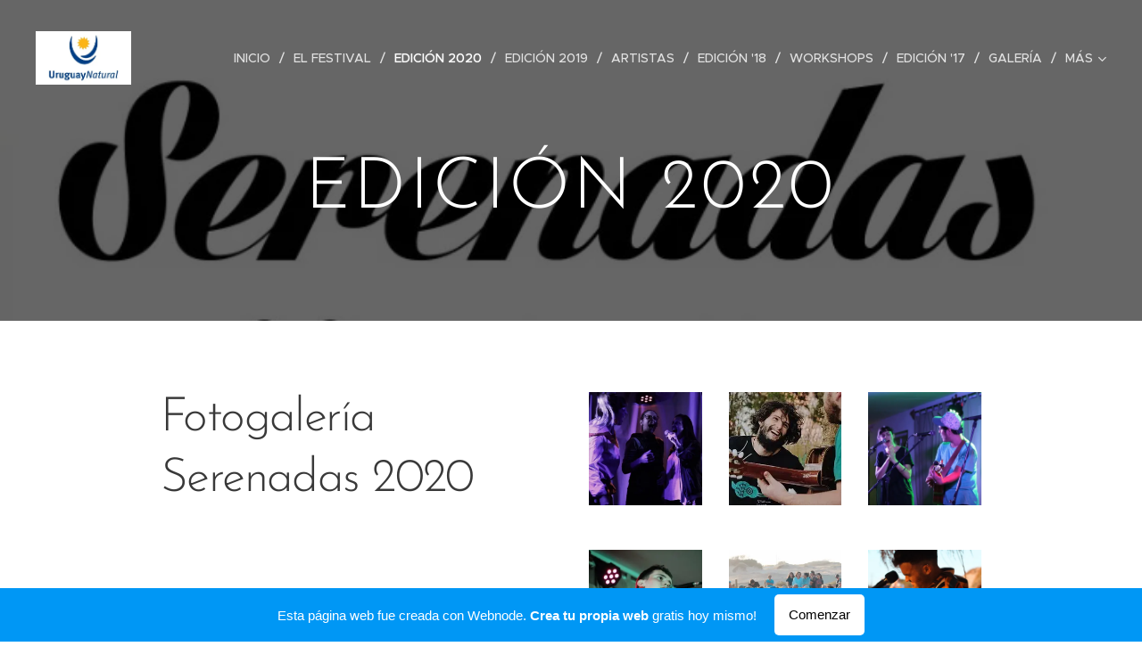

--- FILE ---
content_type: text/html; charset=UTF-8
request_url: https://festivalinternacionalserenadas.webnode.com.uy/edicion-2020/
body_size: 17353
content:
<!DOCTYPE html>
<html class="no-js" prefix="og: https://ogp.me/ns#" lang="es">
<head><link rel="preconnect" href="https://duyn491kcolsw.cloudfront.net" crossorigin><link rel="preconnect" href="https://fonts.gstatic.com" crossorigin><meta charset="utf-8"><link rel="icon" href="https://duyn491kcolsw.cloudfront.net/files/2d/2di/2div3h.svg?ph=c549e36d89" type="image/svg+xml" sizes="any"><link rel="icon" href="https://duyn491kcolsw.cloudfront.net/files/07/07f/07fzq8.svg?ph=c549e36d89" type="image/svg+xml" sizes="16x16"><link rel="icon" href="https://duyn491kcolsw.cloudfront.net/files/1j/1j3/1j3767.ico?ph=c549e36d89"><link rel="apple-touch-icon" href="https://duyn491kcolsw.cloudfront.net/files/1j/1j3/1j3767.ico?ph=c549e36d89"><link rel="icon" href="https://duyn491kcolsw.cloudfront.net/files/1j/1j3/1j3767.ico?ph=c549e36d89">
    <meta http-equiv="X-UA-Compatible" content="IE=edge">
    <title>Edición 2020 :: Festivalinternacionalserenadas</title>
    <meta name="viewport" content="width=device-width,initial-scale=1">
    <meta name="msapplication-tap-highlight" content="no">
    
    <link href="https://duyn491kcolsw.cloudfront.net/files/0r/0rk/0rklmm.css?ph=c549e36d89" media="print" rel="stylesheet">
    <link href="https://duyn491kcolsw.cloudfront.net/files/2e/2e5/2e5qgh.css?ph=c549e36d89" media="screen and (min-width:100000em)" rel="stylesheet" data-type="cq" disabled>
    <link rel="stylesheet" href="https://duyn491kcolsw.cloudfront.net/files/41/41k/41kc5i.css?ph=c549e36d89"><link rel="stylesheet" href="https://duyn491kcolsw.cloudfront.net/files/3b/3b2/3b2e8e.css?ph=c549e36d89" media="screen and (min-width:37.5em)"><link rel="stylesheet" href="https://duyn491kcolsw.cloudfront.net/files/2v/2vp/2vpyx8.css?ph=c549e36d89" data-wnd_color_scheme_file=""><link rel="stylesheet" href="https://duyn491kcolsw.cloudfront.net/files/34/34q/34qmjb.css?ph=c549e36d89" data-wnd_color_scheme_desktop_file="" media="screen and (min-width:37.5em)" disabled=""><link rel="stylesheet" href="https://duyn491kcolsw.cloudfront.net/files/1j/1jo/1jorv9.css?ph=c549e36d89" data-wnd_additive_color_file=""><link rel="stylesheet" href="https://duyn491kcolsw.cloudfront.net/files/1p/1pz/1pz926.css?ph=c549e36d89" data-wnd_typography_file=""><link rel="stylesheet" href="https://duyn491kcolsw.cloudfront.net/files/1q/1qi/1qidly.css?ph=c549e36d89" data-wnd_typography_desktop_file="" media="screen and (min-width:37.5em)" disabled=""><script>(()=>{let e=!1;const t=()=>{if(!e&&window.innerWidth>=600){for(let e=0,t=document.querySelectorAll('head > link[href*="css"][media="screen and (min-width:37.5em)"]');e<t.length;e++)t[e].removeAttribute("disabled");e=!0}};t(),window.addEventListener("resize",t),"container"in document.documentElement.style||fetch(document.querySelector('head > link[data-type="cq"]').getAttribute("href")).then((e=>{e.text().then((e=>{const t=document.createElement("style");document.head.appendChild(t),t.appendChild(document.createTextNode(e)),import("https://duyn491kcolsw.cloudfront.net/client/js.polyfill/container-query-polyfill.modern.js").then((()=>{let e=setInterval((function(){document.body&&(document.body.classList.add("cq-polyfill-loaded"),clearInterval(e))}),100)}))}))}))})()</script>
<link rel="preload stylesheet" href="https://duyn491kcolsw.cloudfront.net/files/2m/2m8/2m8msc.css?ph=c549e36d89" as="style"><meta name="description" content="18 artistas de España, Perú, Chile, Brasil, Argentina y Uruguay conforman esta nueva edición!"><meta name="keywords" content=""><meta name="generator" content="Webnode 2"><meta name="apple-mobile-web-app-capable" content="no"><meta name="apple-mobile-web-app-status-bar-style" content="black"><meta name="format-detection" content="telephone=no">

<meta property="og:url" content="https://festivalinternacionalserenadas.webnode.com.uy/edicion-2020/"><meta property="og:title" content="Edición 2020 :: Festivalinternacionalserenadas"><meta property="og:type" content="article"><meta property="og:description" content="18 artistas de España, Perú, Chile, Brasil, Argentina y Uruguay conforman esta nueva edición!"><meta property="og:site_name" content="Festivalinternacionalserenadas"><meta property="og:image" content="https://c549e36d89.cbaul-cdnwnd.com/6882e3cabe1e1ab9aaee34ebf66ef6aa/200000189-3a7f53a7f8/700/84101216_2831243513658491_5600034482309562368_n.jpg?ph=c549e36d89"><meta property="og:article:published_time" content="2020-04-08T00:00:00+0200"><meta name="robots" content="index,follow"><link rel="canonical" href="https://festivalinternacionalserenadas.webnode.com.uy/edicion-2020/"><script>window.checkAndChangeSvgColor=function(c){try{var a=document.getElementById(c);if(a){c=[["border","borderColor"],["outline","outlineColor"],["color","color"]];for(var h,b,d,f=[],e=0,m=c.length;e<m;e++)if(h=window.getComputedStyle(a)[c[e][1]].replace(/\s/g,"").match(/^rgb[a]?\(([0-9]{1,3}),([0-9]{1,3}),([0-9]{1,3})/i)){b="";for(var g=1;3>=g;g++)b+=("0"+parseInt(h[g],10).toString(16)).slice(-2);"0"===b.charAt(0)&&(d=parseInt(b.substr(0,2),16),d=Math.max(16,d),b=d.toString(16)+b.slice(-4));f.push(c[e][0]+"="+b)}if(f.length){var k=a.getAttribute("data-src"),l=k+(0>k.indexOf("?")?"?":"&")+f.join("&");a.src!=l&&(a.src=l,a.outerHTML=a.outerHTML)}}}catch(n){}};</script><script>
		window._gtmDataLayer = window._gtmDataLayer || [];
		(function(w,d,s,l,i){w[l]=w[l]||[];w[l].push({'gtm.start':new Date().getTime(),event:'gtm.js'});
		var f=d.getElementsByTagName(s)[0],j=d.createElement(s),dl=l!='dataLayer'?'&l='+l:'';
		j.async=true;j.src='https://www.googletagmanager.com/gtm.js?id='+i+dl;f.parentNode.insertBefore(j,f);})
		(window,document,'script','_gtmDataLayer','GTM-542MMSL');</script></head>
<body class="l wt-page ac-h ac-i ac-n l-default l-d-none b-btn-sq b-btn-s-l b-btn-dn b-btn-bw-1 img-d-n img-t-o img-h-z line-solid b-e-ds lbox-d c-s-n hn-tbg wnd-free-bar-fixed  wnd-fe"><noscript>
				<iframe
				 src="https://www.googletagmanager.com/ns.html?id=GTM-542MMSL"
				 height="0"
				 width="0"
				 style="display:none;visibility:hidden"
				 >
				 </iframe>
			</noscript>

<div class="wnd-page l-page cs-gray ac-none t-t-fs-m t-t-fw-m t-t-sp-n t-t-d-n t-s-fs-s t-s-fw-m t-s-sp-n t-s-d-n t-p-fs-m t-p-fw-m t-p-sp-n t-h-fs-s t-h-fw-s t-h-sp-n t-bq-fs-m t-bq-fw-m t-bq-sp-n t-bq-d-q t-btn-fw-l t-nav-fw-l t-pd-fw-l t-nav-tt-u">
    <div class="l-w t cf t-29">
        <div class="l-bg cf">
            <div class="s-bg-l">
                
                
            </div>
        </div>
        <header class="l-h cf">
            <div class="sw cf">
	<div class="sw-c cf"><section data-space="true" class="s s-hn s-hn-default wnd-mt-classic wnd-na-c logo-classic sc-none   wnd-w-wide wnd-nh-l hn-no-bg sc-m hm-claims  wnd-nav-sticky menu-delimiters-slash">
	<div class="s-w">
		<div class="s-o">

			<div class="s-bg">
                <div class="s-bg-l">
                    
                    
                </div>
			</div>

			<div class="h-w h-f wnd-fixed">

				<div class="n-l">
					<div class="s-c menu-nav">
						<div class="logo-block">
							<div class="b b-l logo logo-default logo-nb lobster wnd-iar-2-1 logo-32 b-ls-l" id="wnd_LogoBlock_69144" data-wnd_mvc_type="wnd.fe.LogoBlock">
	<div class="b-l-c logo-content">
		<a class="b-l-link logo-link" href="/home/">

			<div class="b-l-image logo-image">
				<div class="b-l-image-w logo-image-cell">
                    <picture><source type="image/webp" srcset="https://c549e36d89.cbaul-cdnwnd.com/6882e3cabe1e1ab9aaee34ebf66ef6aa/200000214-3ea5e3ea77/450/uruguaynatural-1.webp?ph=c549e36d89 450w, https://c549e36d89.cbaul-cdnwnd.com/6882e3cabe1e1ab9aaee34ebf66ef6aa/200000214-3ea5e3ea77/700/uruguaynatural-1.webp?ph=c549e36d89 592w, https://c549e36d89.cbaul-cdnwnd.com/6882e3cabe1e1ab9aaee34ebf66ef6aa/200000214-3ea5e3ea77/uruguaynatural-1.webp?ph=c549e36d89 592w" sizes="(min-width: 600px) 450px, (min-width: 360px) calc(100vw * 0.8), 100vw" ><img src="https://c549e36d89.cbaul-cdnwnd.com/6882e3cabe1e1ab9aaee34ebf66ef6aa/200000027-1096e11932/uruguaynatural-1.jpg?ph=c549e36d89" alt="" width="592" height="333" class="wnd-logo-img" ></picture>
				</div>
			</div>

			

			<div class="b-l-br logo-br"></div>

			<div class="b-l-text logo-text-wrapper">
				<div class="b-l-text-w logo-text">
					<span class="b-l-text-c logo-text-cell"></span>
				</div>
			</div>

		</a>
	</div>
</div>
						</div>

						<div id="menu-slider">
							<div id="menu-block">
								<nav id="menu"><div class="menu-font menu-wrapper">
	<a href="#" class="menu-close" rel="nofollow" title="Close Menu"></a>
	<ul role="menubar" aria-label="Menú" class="level-1">
		<li role="none" class="wnd-homepage">
			<a class="menu-item" role="menuitem" href="/home/"><span class="menu-item-text">Inicio</span></a>
			
		</li><li role="none">
			<a class="menu-item" role="menuitem" href="/el-festival/"><span class="menu-item-text">El Festival</span></a>
			
		</li><li role="none" class="wnd-active wnd-active-path">
			<a class="menu-item" role="menuitem" href="/edicion-2020/"><span class="menu-item-text">Edición 2020</span></a>
			
		</li><li role="none">
			<a class="menu-item" role="menuitem" href="/a2019/"><span class="menu-item-text"> Edición 2019</span></a>
			
		</li><li role="none">
			<a class="menu-item" role="menuitem" href="/artistas/"><span class="menu-item-text">Artistas</span></a>
			
		</li><li role="none">
			<a class="menu-item" role="menuitem" href="/edicion-2017/"><span class="menu-item-text">Edición  &#039;18</span></a>
			
		</li><li role="none">
			<a class="menu-item" role="menuitem" href="/workshops/"><span class="menu-item-text">Workshops</span></a>
			
		</li><li role="none">
			<a class="menu-item" role="menuitem" href="/fechas-y-grilla/"><span class="menu-item-text">Edición &#039;17</span></a>
			
		</li><li role="none">
			<a class="menu-item" role="menuitem" href="/fotogaleria/"><span class="menu-item-text">Galería</span></a>
			
		</li><li role="none">
			<a class="menu-item" role="menuitem" href="/prensa/"><span class="menu-item-text">Prensa</span></a>
			
		</li><li role="none">
			<a class="menu-item" role="menuitem" href="/apoyan/"><span class="menu-item-text">Apoyan</span></a>
			
		</li><li role="none">
			<a class="menu-item" role="menuitem" href="/contacto/"><span class="menu-item-text">Contacto</span></a>
			
		</li>
	</ul>
	<span class="more-text">Más</span>
</div></nav>
							</div>
						</div>

						<div class="cart-and-mobile">
							
							

							<div id="menu-mobile">
								<a href="#" id="menu-submit"><span></span>Menú</a>
							</div>
						</div>

					</div>
				</div>

			</div>

		</div>
	</div>
</section></div>
</div>
        </header>
        <main class="l-m cf">
            <div class="sw cf">
	<div class="sw-c cf"><section class="s s-hm s-hm-claims cf sc-m wnd-background-image  wnd-w-default wnd-s-normal wnd-h-50 wnd-nh-l wnd-p-cc hn-no-bg hn-default">
	<div class="s-w cf">
		<div class="s-o cf">
			<div class="s-bg">
                <div class="s-bg-l wnd-background-image fx-none bgpos-top-center bgatt-scroll overlay-black">
                    <picture><source type="image/webp" srcset="https://c549e36d89.cbaul-cdnwnd.com/6882e3cabe1e1ab9aaee34ebf66ef6aa/200000364-a392fa3933/700/image-crop-200000183.webp?ph=c549e36d89 700w, https://c549e36d89.cbaul-cdnwnd.com/6882e3cabe1e1ab9aaee34ebf66ef6aa/200000364-a392fa3933/image-crop-200000183.webp?ph=c549e36d89 750w, https://c549e36d89.cbaul-cdnwnd.com/6882e3cabe1e1ab9aaee34ebf66ef6aa/200000364-a392fa3933/image-crop-200000183.webp?ph=c549e36d89 2x" sizes="100vw" ><img src="https://c549e36d89.cbaul-cdnwnd.com/6882e3cabe1e1ab9aaee34ebf66ef6aa/200000184-8cdfd8ce00/image-crop-200000183.jpeg?ph=c549e36d89" width="750" height="540" alt="" fetchpriority="high" ></picture>
                    
                </div>
			</div>
			<div class="h-c s-c">
				<div class="h-c-b">
					<div class="h-c-b-i">
						<h1 class="claim cf"><span class="sit b claim-default claim-nb brandon-grotesque claim-80">
	<span class="sit-w"><span class="sit-c">EDICIÓN 2020</span></span>
</span></h1>
					</div>
				</div>
			</div>
		</div>
	</div>
</section><section class="s s-basic cf sc-w   wnd-w-narrow wnd-s-normal wnd-h-auto">
	<div class="s-w cf">
		<div class="s-o s-fs cf">
			<div class="s-bg cf">
				<div class="s-bg-l">
                    
					
				</div>
			</div>
			<div class="s-c s-fs cf">
				<div class="ez cf">
	<div class="ez-c"><div class="cw cf">
	<div class="cw-c cf"><div class="c cf" style="width:50%;">
	<div class="c-c cf"><div class="b b-text cf">
	<div class="b-c b-text-c b-s b-s-t60 b-s-b60 b-cs cf"><h1>Fotogalería Serenadas 2020</h1>
</div>
</div></div>
</div><div class="c cf" style="width:50%;">
	<div class="c-c cf"><div class="gal-app b-gal b b-s" id="wnd_PhotoGalleryBlock_603457" data-content="{&quot;variant&quot;:&quot;default&quot;,&quot;gridCount&quot;:3,&quot;id&quot;:&quot;wnd_PhotoGalleryBlock_603457&quot;,&quot;items&quot;:[{&quot;id&quot;:200000189,&quot;title&quot;:&quot;&quot;,&quot;orientation&quot;:&quot;landscape&quot;,&quot;aspectRatio&quot;:&quot;348:323&quot;,&quot;size&quot;:{&quot;width&quot;:696,&quot;height&quot;:646},&quot;img&quot;:{&quot;mimeType&quot;:&quot;image/jpeg&quot;,&quot;src&quot;:&quot;https://c549e36d89.cbaul-cdnwnd.com/6882e3cabe1e1ab9aaee34ebf66ef6aa/200000189-3a7f53a7f8/84101216_2831243513658491_5600034482309562368_n.jpg?ph=c549e36d89&quot;},&quot;sources&quot;:[{&quot;mimeType&quot;:&quot;image/jpeg&quot;,&quot;sizes&quot;:[{&quot;width&quot;:450,&quot;height&quot;:418,&quot;src&quot;:&quot;https://c549e36d89.cbaul-cdnwnd.com/6882e3cabe1e1ab9aaee34ebf66ef6aa/200000189-3a7f53a7f8/450/84101216_2831243513658491_5600034482309562368_n.jpg?ph=c549e36d89&quot;},{&quot;width&quot;:696,&quot;height&quot;:646,&quot;src&quot;:&quot;https://c549e36d89.cbaul-cdnwnd.com/6882e3cabe1e1ab9aaee34ebf66ef6aa/200000189-3a7f53a7f8/700/84101216_2831243513658491_5600034482309562368_n.jpg?ph=c549e36d89&quot;},{&quot;width&quot;:696,&quot;height&quot;:646,&quot;src&quot;:&quot;https://c549e36d89.cbaul-cdnwnd.com/6882e3cabe1e1ab9aaee34ebf66ef6aa/200000189-3a7f53a7f8/84101216_2831243513658491_5600034482309562368_n.jpg?ph=c549e36d89&quot;}]},{&quot;mimeType&quot;:&quot;image/webp&quot;,&quot;sizes&quot;:[{&quot;width&quot;:450,&quot;height&quot;:418,&quot;src&quot;:&quot;https://c549e36d89.cbaul-cdnwnd.com/6882e3cabe1e1ab9aaee34ebf66ef6aa/200000355-8dcb88dcbb/450/84101216_2831243513658491_5600034482309562368_n.webp?ph=c549e36d89&quot;},{&quot;width&quot;:696,&quot;height&quot;:646,&quot;src&quot;:&quot;https://c549e36d89.cbaul-cdnwnd.com/6882e3cabe1e1ab9aaee34ebf66ef6aa/200000355-8dcb88dcbb/700/84101216_2831243513658491_5600034482309562368_n.webp?ph=c549e36d89&quot;},{&quot;width&quot;:696,&quot;height&quot;:646,&quot;src&quot;:&quot;https://c549e36d89.cbaul-cdnwnd.com/6882e3cabe1e1ab9aaee34ebf66ef6aa/200000355-8dcb88dcbb/84101216_2831243513658491_5600034482309562368_n.webp?ph=c549e36d89&quot;}]}]},{&quot;id&quot;:200000187,&quot;title&quot;:&quot;&quot;,&quot;orientation&quot;:&quot;landscape&quot;,&quot;aspectRatio&quot;:&quot;419:234&quot;,&quot;size&quot;:{&quot;width&quot;:419,&quot;height&quot;:234},&quot;img&quot;:{&quot;mimeType&quot;:&quot;image/jpeg&quot;,&quot;src&quot;:&quot;https://c549e36d89.cbaul-cdnwnd.com/6882e3cabe1e1ab9aaee34ebf66ef6aa/200000187-dc014dc017/87366678_2862167640566078_7282509301141209088_n.jpg?ph=c549e36d89&quot;},&quot;sources&quot;:[{&quot;mimeType&quot;:&quot;image/jpeg&quot;,&quot;sizes&quot;:[{&quot;width&quot;:419,&quot;height&quot;:234,&quot;src&quot;:&quot;https://c549e36d89.cbaul-cdnwnd.com/6882e3cabe1e1ab9aaee34ebf66ef6aa/200000187-dc014dc017/450/87366678_2862167640566078_7282509301141209088_n.jpg?ph=c549e36d89&quot;},{&quot;width&quot;:419,&quot;height&quot;:234,&quot;src&quot;:&quot;https://c549e36d89.cbaul-cdnwnd.com/6882e3cabe1e1ab9aaee34ebf66ef6aa/200000187-dc014dc017/700/87366678_2862167640566078_7282509301141209088_n.jpg?ph=c549e36d89&quot;},{&quot;width&quot;:419,&quot;height&quot;:234,&quot;src&quot;:&quot;https://c549e36d89.cbaul-cdnwnd.com/6882e3cabe1e1ab9aaee34ebf66ef6aa/200000187-dc014dc017/87366678_2862167640566078_7282509301141209088_n.jpg?ph=c549e36d89&quot;}]},{&quot;mimeType&quot;:&quot;image/webp&quot;,&quot;sizes&quot;:[{&quot;width&quot;:419,&quot;height&quot;:234,&quot;src&quot;:&quot;https://c549e36d89.cbaul-cdnwnd.com/6882e3cabe1e1ab9aaee34ebf66ef6aa/200000356-2909329097/450/87366678_2862167640566078_7282509301141209088_n.webp?ph=c549e36d89&quot;},{&quot;width&quot;:419,&quot;height&quot;:234,&quot;src&quot;:&quot;https://c549e36d89.cbaul-cdnwnd.com/6882e3cabe1e1ab9aaee34ebf66ef6aa/200000356-2909329097/700/87366678_2862167640566078_7282509301141209088_n.webp?ph=c549e36d89&quot;},{&quot;width&quot;:419,&quot;height&quot;:234,&quot;src&quot;:&quot;https://c549e36d89.cbaul-cdnwnd.com/6882e3cabe1e1ab9aaee34ebf66ef6aa/200000356-2909329097/87366678_2862167640566078_7282509301141209088_n.webp?ph=c549e36d89&quot;}]}]},{&quot;id&quot;:200000190,&quot;title&quot;:&quot;&quot;,&quot;orientation&quot;:&quot;portrait&quot;,&quot;aspectRatio&quot;:&quot;240:299&quot;,&quot;size&quot;:{&quot;width&quot;:1440,&quot;height&quot;:1794},&quot;img&quot;:{&quot;mimeType&quot;:&quot;image/jpeg&quot;,&quot;src&quot;:&quot;https://c549e36d89.cbaul-cdnwnd.com/6882e3cabe1e1ab9aaee34ebf66ef6aa/200000190-4e1914e193/83731787_2811940898922086_6195597685777498112_o.jpg?ph=c549e36d89&quot;},&quot;sources&quot;:[{&quot;mimeType&quot;:&quot;image/jpeg&quot;,&quot;sizes&quot;:[{&quot;width&quot;:361,&quot;height&quot;:450,&quot;src&quot;:&quot;https://c549e36d89.cbaul-cdnwnd.com/6882e3cabe1e1ab9aaee34ebf66ef6aa/200000190-4e1914e193/450/83731787_2811940898922086_6195597685777498112_o.jpg?ph=c549e36d89&quot;},{&quot;width&quot;:562,&quot;height&quot;:700,&quot;src&quot;:&quot;https://c549e36d89.cbaul-cdnwnd.com/6882e3cabe1e1ab9aaee34ebf66ef6aa/200000190-4e1914e193/700/83731787_2811940898922086_6195597685777498112_o.jpg?ph=c549e36d89&quot;},{&quot;width&quot;:1440,&quot;height&quot;:1794,&quot;src&quot;:&quot;https://c549e36d89.cbaul-cdnwnd.com/6882e3cabe1e1ab9aaee34ebf66ef6aa/200000190-4e1914e193/83731787_2811940898922086_6195597685777498112_o.jpg?ph=c549e36d89&quot;}]},{&quot;mimeType&quot;:&quot;image/webp&quot;,&quot;sizes&quot;:[{&quot;width&quot;:361,&quot;height&quot;:450,&quot;src&quot;:&quot;https://c549e36d89.cbaul-cdnwnd.com/6882e3cabe1e1ab9aaee34ebf66ef6aa/200000357-aeb61aeb64/450/83731787_2811940898922086_6195597685777498112_o.webp?ph=c549e36d89&quot;},{&quot;width&quot;:562,&quot;height&quot;:700,&quot;src&quot;:&quot;https://c549e36d89.cbaul-cdnwnd.com/6882e3cabe1e1ab9aaee34ebf66ef6aa/200000357-aeb61aeb64/700/83731787_2811940898922086_6195597685777498112_o.webp?ph=c549e36d89&quot;},{&quot;width&quot;:1440,&quot;height&quot;:1794,&quot;src&quot;:&quot;https://c549e36d89.cbaul-cdnwnd.com/6882e3cabe1e1ab9aaee34ebf66ef6aa/200000357-aeb61aeb64/83731787_2811940898922086_6195597685777498112_o.webp?ph=c549e36d89&quot;}]}]},{&quot;id&quot;:200000188,&quot;title&quot;:&quot;&quot;,&quot;orientation&quot;:&quot;landscape&quot;,&quot;aspectRatio&quot;:&quot;963:724&quot;,&quot;size&quot;:{&quot;width&quot;:963,&quot;height&quot;:724},&quot;img&quot;:{&quot;mimeType&quot;:&quot;image/jpeg&quot;,&quot;src&quot;:&quot;https://c549e36d89.cbaul-cdnwnd.com/6882e3cabe1e1ab9aaee34ebf66ef6aa/200000188-4cf4f4cf52/83755541_2810893125693530_5101040710799327232_o.jpg?ph=c549e36d89&quot;},&quot;sources&quot;:[{&quot;mimeType&quot;:&quot;image/jpeg&quot;,&quot;sizes&quot;:[{&quot;width&quot;:450,&quot;height&quot;:338,&quot;src&quot;:&quot;https://c549e36d89.cbaul-cdnwnd.com/6882e3cabe1e1ab9aaee34ebf66ef6aa/200000188-4cf4f4cf52/450/83755541_2810893125693530_5101040710799327232_o.jpg?ph=c549e36d89&quot;},{&quot;width&quot;:700,&quot;height&quot;:526,&quot;src&quot;:&quot;https://c549e36d89.cbaul-cdnwnd.com/6882e3cabe1e1ab9aaee34ebf66ef6aa/200000188-4cf4f4cf52/700/83755541_2810893125693530_5101040710799327232_o.jpg?ph=c549e36d89&quot;},{&quot;width&quot;:963,&quot;height&quot;:724,&quot;src&quot;:&quot;https://c549e36d89.cbaul-cdnwnd.com/6882e3cabe1e1ab9aaee34ebf66ef6aa/200000188-4cf4f4cf52/83755541_2810893125693530_5101040710799327232_o.jpg?ph=c549e36d89&quot;}]},{&quot;mimeType&quot;:&quot;image/webp&quot;,&quot;sizes&quot;:[{&quot;width&quot;:450,&quot;height&quot;:338,&quot;src&quot;:&quot;https://c549e36d89.cbaul-cdnwnd.com/6882e3cabe1e1ab9aaee34ebf66ef6aa/200000358-051ff05202/450/83755541_2810893125693530_5101040710799327232_o.webp?ph=c549e36d89&quot;},{&quot;width&quot;:700,&quot;height&quot;:526,&quot;src&quot;:&quot;https://c549e36d89.cbaul-cdnwnd.com/6882e3cabe1e1ab9aaee34ebf66ef6aa/200000358-051ff05202/700/83755541_2810893125693530_5101040710799327232_o.webp?ph=c549e36d89&quot;},{&quot;width&quot;:963,&quot;height&quot;:724,&quot;src&quot;:&quot;https://c549e36d89.cbaul-cdnwnd.com/6882e3cabe1e1ab9aaee34ebf66ef6aa/200000358-051ff05202/83755541_2810893125693530_5101040710799327232_o.webp?ph=c549e36d89&quot;}]}]},{&quot;id&quot;:200000191,&quot;title&quot;:&quot;&quot;,&quot;orientation&quot;:&quot;landscape&quot;,&quot;aspectRatio&quot;:&quot;991:890&quot;,&quot;size&quot;:{&quot;width&quot;:991,&quot;height&quot;:890},&quot;img&quot;:{&quot;mimeType&quot;:&quot;image/jpeg&quot;,&quot;src&quot;:&quot;https://c549e36d89.cbaul-cdnwnd.com/6882e3cabe1e1ab9aaee34ebf66ef6aa/200000191-e7715e7718/82410991_2783492905100219_7522655259261403136_o.jpg?ph=c549e36d89&quot;},&quot;sources&quot;:[{&quot;mimeType&quot;:&quot;image/jpeg&quot;,&quot;sizes&quot;:[{&quot;width&quot;:450,&quot;height&quot;:404,&quot;src&quot;:&quot;https://c549e36d89.cbaul-cdnwnd.com/6882e3cabe1e1ab9aaee34ebf66ef6aa/200000191-e7715e7718/450/82410991_2783492905100219_7522655259261403136_o.jpg?ph=c549e36d89&quot;},{&quot;width&quot;:700,&quot;height&quot;:629,&quot;src&quot;:&quot;https://c549e36d89.cbaul-cdnwnd.com/6882e3cabe1e1ab9aaee34ebf66ef6aa/200000191-e7715e7718/700/82410991_2783492905100219_7522655259261403136_o.jpg?ph=c549e36d89&quot;},{&quot;width&quot;:991,&quot;height&quot;:890,&quot;src&quot;:&quot;https://c549e36d89.cbaul-cdnwnd.com/6882e3cabe1e1ab9aaee34ebf66ef6aa/200000191-e7715e7718/82410991_2783492905100219_7522655259261403136_o.jpg?ph=c549e36d89&quot;}]},{&quot;mimeType&quot;:&quot;image/webp&quot;,&quot;sizes&quot;:[{&quot;width&quot;:450,&quot;height&quot;:404,&quot;src&quot;:&quot;https://c549e36d89.cbaul-cdnwnd.com/6882e3cabe1e1ab9aaee34ebf66ef6aa/200000359-7341c7341f/450/82410991_2783492905100219_7522655259261403136_o.webp?ph=c549e36d89&quot;},{&quot;width&quot;:700,&quot;height&quot;:629,&quot;src&quot;:&quot;https://c549e36d89.cbaul-cdnwnd.com/6882e3cabe1e1ab9aaee34ebf66ef6aa/200000359-7341c7341f/700/82410991_2783492905100219_7522655259261403136_o.webp?ph=c549e36d89&quot;},{&quot;width&quot;:991,&quot;height&quot;:890,&quot;src&quot;:&quot;https://c549e36d89.cbaul-cdnwnd.com/6882e3cabe1e1ab9aaee34ebf66ef6aa/200000359-7341c7341f/82410991_2783492905100219_7522655259261403136_o.webp?ph=c549e36d89&quot;}]}]},{&quot;id&quot;:200000192,&quot;title&quot;:&quot;&quot;,&quot;orientation&quot;:&quot;portrait&quot;,&quot;aspectRatio&quot;:&quot;4:5&quot;,&quot;size&quot;:{&quot;width&quot;:1440,&quot;height&quot;:1800},&quot;img&quot;:{&quot;mimeType&quot;:&quot;image/jpeg&quot;,&quot;src&quot;:&quot;https://c549e36d89.cbaul-cdnwnd.com/6882e3cabe1e1ab9aaee34ebf66ef6aa/200000192-5822f58232/82682905_2784568748325968_1381982504323383296_o.jpg?ph=c549e36d89&quot;},&quot;sources&quot;:[{&quot;mimeType&quot;:&quot;image/jpeg&quot;,&quot;sizes&quot;:[{&quot;width&quot;:360,&quot;height&quot;:450,&quot;src&quot;:&quot;https://c549e36d89.cbaul-cdnwnd.com/6882e3cabe1e1ab9aaee34ebf66ef6aa/200000192-5822f58232/450/82682905_2784568748325968_1381982504323383296_o.jpg?ph=c549e36d89&quot;},{&quot;width&quot;:560,&quot;height&quot;:700,&quot;src&quot;:&quot;https://c549e36d89.cbaul-cdnwnd.com/6882e3cabe1e1ab9aaee34ebf66ef6aa/200000192-5822f58232/700/82682905_2784568748325968_1381982504323383296_o.jpg?ph=c549e36d89&quot;},{&quot;width&quot;:1440,&quot;height&quot;:1800,&quot;src&quot;:&quot;https://c549e36d89.cbaul-cdnwnd.com/6882e3cabe1e1ab9aaee34ebf66ef6aa/200000192-5822f58232/82682905_2784568748325968_1381982504323383296_o.jpg?ph=c549e36d89&quot;}]},{&quot;mimeType&quot;:&quot;image/webp&quot;,&quot;sizes&quot;:[{&quot;width&quot;:360,&quot;height&quot;:450,&quot;src&quot;:&quot;https://c549e36d89.cbaul-cdnwnd.com/6882e3cabe1e1ab9aaee34ebf66ef6aa/200000360-928a8928ab/450/82682905_2784568748325968_1381982504323383296_o.webp?ph=c549e36d89&quot;},{&quot;width&quot;:560,&quot;height&quot;:700,&quot;src&quot;:&quot;https://c549e36d89.cbaul-cdnwnd.com/6882e3cabe1e1ab9aaee34ebf66ef6aa/200000360-928a8928ab/700/82682905_2784568748325968_1381982504323383296_o.webp?ph=c549e36d89&quot;},{&quot;width&quot;:1440,&quot;height&quot;:1800,&quot;src&quot;:&quot;https://c549e36d89.cbaul-cdnwnd.com/6882e3cabe1e1ab9aaee34ebf66ef6aa/200000360-928a8928ab/82682905_2784568748325968_1381982504323383296_o.webp?ph=c549e36d89&quot;}]}]},{&quot;id&quot;:200000193,&quot;title&quot;:&quot;&quot;,&quot;orientation&quot;:&quot;square&quot;,&quot;aspectRatio&quot;:&quot;1:1&quot;,&quot;size&quot;:{&quot;width&quot;:1180,&quot;height&quot;:1180},&quot;img&quot;:{&quot;mimeType&quot;:&quot;image/jpeg&quot;,&quot;src&quot;:&quot;https://c549e36d89.cbaul-cdnwnd.com/6882e3cabe1e1ab9aaee34ebf66ef6aa/200000193-613d6613d8/82405434_2787471774702332_1365008742029983744_o.jpg?ph=c549e36d89&quot;},&quot;sources&quot;:[{&quot;mimeType&quot;:&quot;image/jpeg&quot;,&quot;sizes&quot;:[{&quot;width&quot;:450,&quot;height&quot;:450,&quot;src&quot;:&quot;https://c549e36d89.cbaul-cdnwnd.com/6882e3cabe1e1ab9aaee34ebf66ef6aa/200000193-613d6613d8/450/82405434_2787471774702332_1365008742029983744_o.jpg?ph=c549e36d89&quot;},{&quot;width&quot;:700,&quot;height&quot;:700,&quot;src&quot;:&quot;https://c549e36d89.cbaul-cdnwnd.com/6882e3cabe1e1ab9aaee34ebf66ef6aa/200000193-613d6613d8/700/82405434_2787471774702332_1365008742029983744_o.jpg?ph=c549e36d89&quot;},{&quot;width&quot;:1180,&quot;height&quot;:1180,&quot;src&quot;:&quot;https://c549e36d89.cbaul-cdnwnd.com/6882e3cabe1e1ab9aaee34ebf66ef6aa/200000193-613d6613d8/82405434_2787471774702332_1365008742029983744_o.jpg?ph=c549e36d89&quot;}]},{&quot;mimeType&quot;:&quot;image/webp&quot;,&quot;sizes&quot;:[{&quot;width&quot;:450,&quot;height&quot;:450,&quot;src&quot;:&quot;https://c549e36d89.cbaul-cdnwnd.com/6882e3cabe1e1ab9aaee34ebf66ef6aa/200000361-f009ff00a4/450/82405434_2787471774702332_1365008742029983744_o.webp?ph=c549e36d89&quot;},{&quot;width&quot;:700,&quot;height&quot;:700,&quot;src&quot;:&quot;https://c549e36d89.cbaul-cdnwnd.com/6882e3cabe1e1ab9aaee34ebf66ef6aa/200000361-f009ff00a4/700/82405434_2787471774702332_1365008742029983744_o.webp?ph=c549e36d89&quot;},{&quot;width&quot;:1180,&quot;height&quot;:1180,&quot;src&quot;:&quot;https://c549e36d89.cbaul-cdnwnd.com/6882e3cabe1e1ab9aaee34ebf66ef6aa/200000361-f009ff00a4/82405434_2787471774702332_1365008742029983744_o.webp?ph=c549e36d89&quot;}]}]},{&quot;id&quot;:200000194,&quot;title&quot;:&quot;&quot;,&quot;orientation&quot;:&quot;landscape&quot;,&quot;aspectRatio&quot;:&quot;943:696&quot;,&quot;size&quot;:{&quot;width&quot;:943,&quot;height&quot;:696},&quot;img&quot;:{&quot;mimeType&quot;:&quot;image/jpeg&quot;,&quot;src&quot;:&quot;https://c549e36d89.cbaul-cdnwnd.com/6882e3cabe1e1ab9aaee34ebf66ef6aa/200000194-b5a24b5a26/82628114_2791126264336883_6376052235662524416_n.jpg?ph=c549e36d89&quot;},&quot;sources&quot;:[{&quot;mimeType&quot;:&quot;image/jpeg&quot;,&quot;sizes&quot;:[{&quot;width&quot;:450,&quot;height&quot;:332,&quot;src&quot;:&quot;https://c549e36d89.cbaul-cdnwnd.com/6882e3cabe1e1ab9aaee34ebf66ef6aa/200000194-b5a24b5a26/450/82628114_2791126264336883_6376052235662524416_n.jpg?ph=c549e36d89&quot;},{&quot;width&quot;:700,&quot;height&quot;:517,&quot;src&quot;:&quot;https://c549e36d89.cbaul-cdnwnd.com/6882e3cabe1e1ab9aaee34ebf66ef6aa/200000194-b5a24b5a26/700/82628114_2791126264336883_6376052235662524416_n.jpg?ph=c549e36d89&quot;},{&quot;width&quot;:943,&quot;height&quot;:696,&quot;src&quot;:&quot;https://c549e36d89.cbaul-cdnwnd.com/6882e3cabe1e1ab9aaee34ebf66ef6aa/200000194-b5a24b5a26/82628114_2791126264336883_6376052235662524416_n.jpg?ph=c549e36d89&quot;}]},{&quot;mimeType&quot;:&quot;image/webp&quot;,&quot;sizes&quot;:[{&quot;width&quot;:450,&quot;height&quot;:332,&quot;src&quot;:&quot;https://c549e36d89.cbaul-cdnwnd.com/6882e3cabe1e1ab9aaee34ebf66ef6aa/200000362-76d5176d54/450/82628114_2791126264336883_6376052235662524416_n.webp?ph=c549e36d89&quot;},{&quot;width&quot;:700,&quot;height&quot;:517,&quot;src&quot;:&quot;https://c549e36d89.cbaul-cdnwnd.com/6882e3cabe1e1ab9aaee34ebf66ef6aa/200000362-76d5176d54/700/82628114_2791126264336883_6376052235662524416_n.webp?ph=c549e36d89&quot;},{&quot;width&quot;:943,&quot;height&quot;:696,&quot;src&quot;:&quot;https://c549e36d89.cbaul-cdnwnd.com/6882e3cabe1e1ab9aaee34ebf66ef6aa/200000362-76d5176d54/82628114_2791126264336883_6376052235662524416_n.webp?ph=c549e36d89&quot;}]}]},{&quot;id&quot;:200000195,&quot;title&quot;:&quot;&quot;,&quot;orientation&quot;:&quot;landscape&quot;,&quot;aspectRatio&quot;:&quot;994:733&quot;,&quot;size&quot;:{&quot;width&quot;:994,&quot;height&quot;:733},&quot;img&quot;:{&quot;mimeType&quot;:&quot;image/jpeg&quot;,&quot;src&quot;:&quot;https://c549e36d89.cbaul-cdnwnd.com/6882e3cabe1e1ab9aaee34ebf66ef6aa/200000195-a054ea0551/83292729_2791126564336853_796340198567837696_o.jpg?ph=c549e36d89&quot;},&quot;sources&quot;:[{&quot;mimeType&quot;:&quot;image/jpeg&quot;,&quot;sizes&quot;:[{&quot;width&quot;:450,&quot;height&quot;:332,&quot;src&quot;:&quot;https://c549e36d89.cbaul-cdnwnd.com/6882e3cabe1e1ab9aaee34ebf66ef6aa/200000195-a054ea0551/450/83292729_2791126564336853_796340198567837696_o.jpg?ph=c549e36d89&quot;},{&quot;width&quot;:700,&quot;height&quot;:516,&quot;src&quot;:&quot;https://c549e36d89.cbaul-cdnwnd.com/6882e3cabe1e1ab9aaee34ebf66ef6aa/200000195-a054ea0551/700/83292729_2791126564336853_796340198567837696_o.jpg?ph=c549e36d89&quot;},{&quot;width&quot;:994,&quot;height&quot;:733,&quot;src&quot;:&quot;https://c549e36d89.cbaul-cdnwnd.com/6882e3cabe1e1ab9aaee34ebf66ef6aa/200000195-a054ea0551/83292729_2791126564336853_796340198567837696_o.jpg?ph=c549e36d89&quot;}]},{&quot;mimeType&quot;:&quot;image/webp&quot;,&quot;sizes&quot;:[{&quot;width&quot;:450,&quot;height&quot;:332,&quot;src&quot;:&quot;https://c549e36d89.cbaul-cdnwnd.com/6882e3cabe1e1ab9aaee34ebf66ef6aa/200000363-7a0687a06b/450/83292729_2791126564336853_796340198567837696_o.webp?ph=c549e36d89&quot;},{&quot;width&quot;:700,&quot;height&quot;:516,&quot;src&quot;:&quot;https://c549e36d89.cbaul-cdnwnd.com/6882e3cabe1e1ab9aaee34ebf66ef6aa/200000363-7a0687a06b/700/83292729_2791126564336853_796340198567837696_o.webp?ph=c549e36d89&quot;},{&quot;width&quot;:994,&quot;height&quot;:733,&quot;src&quot;:&quot;https://c549e36d89.cbaul-cdnwnd.com/6882e3cabe1e1ab9aaee34ebf66ef6aa/200000363-7a0687a06b/83292729_2791126564336853_796340198567837696_o.webp?ph=c549e36d89&quot;}]}]}]}">
</div></div>
</div></div>
</div></div>
</div>
			</div>
		</div>
	</div>
</section><section class="s s-basic cf sc-w   wnd-w-narrow wnd-s-normal wnd-h-auto">
	<div class="s-w cf">
		<div class="s-o s-fs cf">
			<div class="s-bg cf">
				<div class="s-bg-l">
                    
					
				</div>
			</div>
			<div class="s-c s-fs cf">
				<div class="ez cf">
	<div class="ez-c"><div class="b b-text cf">
	<div class="b-c b-text-c b-s b-s-t60 b-s-b60 b-cs cf"><h1>18 artistas de España, Perú, Chile, Brasil, Argentina y Uruguay conforman esta nueva edición!&nbsp;&nbsp;<br></h1>
</div>
</div><div class="cw cf">
	<div class="cw-c cf"><div class="c cf" style="width:50%;">
	<div class="c-c cf"><div class="b-img b-img-default b b-s cf wnd-orientation-portrait wnd-type-image img-s-n" style="margin-left:0;margin-right:0;" id="wnd_ImageBlock_960220">
	<div class="b-img-w">
		<div class="b-img-c" style="padding-bottom:141.47%;text-align:center;">
            <picture><source type="image/webp" srcset="https://c549e36d89.cbaul-cdnwnd.com/6882e3cabe1e1ab9aaee34ebf66ef6aa/200000202-8cef38cef6/450/WhatsApp%20Image%202019-12-09%20at%2018.48.57.webp?ph=c549e36d89 318w, https://c549e36d89.cbaul-cdnwnd.com/6882e3cabe1e1ab9aaee34ebf66ef6aa/200000202-8cef38cef6/700/WhatsApp%20Image%202019-12-09%20at%2018.48.57.webp?ph=c549e36d89 495w, https://c549e36d89.cbaul-cdnwnd.com/6882e3cabe1e1ab9aaee34ebf66ef6aa/200000202-8cef38cef6/WhatsApp%20Image%202019-12-09%20at%2018.48.57.webp?ph=c549e36d89 1131w" sizes="(min-width: 600px) calc(100vw * 0.75), 100vw" ><img id="wnd_ImageBlock_960220_img" src="https://c549e36d89.cbaul-cdnwnd.com/6882e3cabe1e1ab9aaee34ebf66ef6aa/200000183-b1ed5b1ed9/WhatsApp%20Image%202019-12-09%20at%2018.48.57.jpeg?ph=c549e36d89" alt="" width="1131" height="1600" loading="lazy" style="top:0%;left:0%;width:100%;height:100%;position:absolute;" ></picture>
			</div>
		
	</div>
</div></div>
</div><div class="c cf" style="width:50%;">
	<div class="c-c cf"><div class="b b-text cf">
	<div class="b-c b-text-c b-s b-s-t60 b-s-b60 b-cs cf"><p>Este año, tenemos la novedad del ¨Serenadas Playa¨, el lanzamiento el 2 de enero a partir de las 17:30 hrs en el Maluco Beach Bar de Playa Serena!</p>
</div>
</div></div>
</div></div>
</div></div>
</div>
			</div>
		</div>
	</div>
</section></div>
</div>
        </main>
        <footer class="l-f cf">
            <div class="sw cf">
	<div class="sw-c cf"><section data-wn-border-element="s-f-border" class="s s-f s-f-basic s-f-simple sc-d   wnd-w-narrow wnd-s-higher">
	<div class="s-w">
		<div class="s-o">
			<div class="s-bg">
                <div class="s-bg-l">
                    
                    
                </div>
			</div>
			<div class="s-c s-f-l-w s-f-border">
				<div class="s-f-l b-s b-s-t0 b-s-b0">
					<div class="s-f-l-c s-f-l-c-first">
						<div class="s-f-cr"><span class="it b link">
	<span class="it-c"><font class="wnd-font-size-90">© 2016 F.I.S.17. Todos los derechos reservados.Fotos: A.Sequeira/A.Graciano/N.Borges/Johnathan Mendez/Andrés Melero/Gustavo R. Blanco/ Guilherme Becker/Jetmir Idrizi, Jesús Cornejo</font></span>
</span></div>
						<div class="s-f-sf">
                            <span class="sf b">
<span class="sf-content sf-c link">Creado con <a href="https://www.webnode.com.uy?utm_source=text&utm_medium=footer&utm_campaign=free3&utm_content=wnd2" rel="nofollow noopener" target="_blank">Webnode</a></span>
</span>
                            
                            
                            
                            
                        </div>
					</div>
					<div class="s-f-l-c s-f-l-c-last">
						<div class="s-f-lang lang-select cf">
	
</div>
					</div>
                    <div class="s-f-l-c s-f-l-c-currency">
                        <div class="s-f-ccy ccy-select cf">
	
</div>
                    </div>
				</div>
			</div>
		</div>
	</div>
</section></div>
</div>
        </footer>
    </div>
    <div class="wnd-free-stripe cf">
    <a class="wnd-free-stripe-link" target="_blank" href="https://www.webnode.com/es/?utm_source=text&amp;utm_medium=footer&amp;utm_content=wnd2_blue_bottom_button&amp;utm_campaign=signature" rel="noopener nofollow">
        <span class="wnd-free-stripe-text-mobile">¡Crea tu página web gratis!</span>
        <span class="wnd-free-stripe-text">Esta página web fue creada con Webnode. <strong>Crea tu propia web</strong> gratis hoy mismo!</span>
        <span class="wnd-free-stripe-button">Comenzar</span>
    </a>
</div>
</div>


<script src="https://duyn491kcolsw.cloudfront.net/files/3e/3em/3eml8v.js?ph=c549e36d89" crossorigin="anonymous" type="module"></script><script>document.querySelector(".wnd-fe")&&[...document.querySelectorAll(".c")].forEach((e=>{const t=e.querySelector(".b-text:only-child");t&&""===t.querySelector(".b-text-c").innerText&&e.classList.add("column-empty")}))</script>


<script src="https://duyn491kcolsw.cloudfront.net/client.fe/js.compiled/lang.es.2092.js?ph=c549e36d89" crossorigin="anonymous"></script><script src="https://duyn491kcolsw.cloudfront.net/client.fe/js.compiled/compiled.multi.2-2198.js?ph=c549e36d89" crossorigin="anonymous"></script><script>var wnd = wnd || {};wnd.$data = {"image_content_items":{"wnd_ThumbnailBlock_61249":{"id":"wnd_ThumbnailBlock_61249","type":"wnd.pc.ThumbnailBlock"},"wnd_Section_text_image_204877":{"id":"wnd_Section_text_image_204877","type":"wnd.pc.Section"},"wnd_ImageBlock_960220":{"id":"wnd_ImageBlock_960220","type":"wnd.pc.ImageBlock"},"wnd_Section_photogallery_273396":{"id":"wnd_Section_photogallery_273396","type":"wnd.pc.Section"},"wnd_PhotoGalleryBlock_603457":{"id":"wnd_PhotoGalleryBlock_603457","type":"wnd.pc.PhotoGalleryBlock"},"wnd_HeaderSection_header_main_134479":{"id":"wnd_HeaderSection_header_main_134479","type":"wnd.pc.HeaderSection"},"wnd_ImageBlock_57254":{"id":"wnd_ImageBlock_57254","type":"wnd.pc.ImageBlock"},"wnd_LogoBlock_69144":{"id":"wnd_LogoBlock_69144","type":"wnd.pc.LogoBlock"},"wnd_FooterSection_footer_39324":{"id":"wnd_FooterSection_footer_39324","type":"wnd.pc.FooterSection"}},"svg_content_items":{"wnd_ImageBlock_960220":{"id":"wnd_ImageBlock_960220","type":"wnd.pc.ImageBlock"},"wnd_ImageBlock_57254":{"id":"wnd_ImageBlock_57254","type":"wnd.pc.ImageBlock"},"wnd_LogoBlock_69144":{"id":"wnd_LogoBlock_69144","type":"wnd.pc.LogoBlock"}},"content_items":[],"eshopSettings":{"ESHOP_SETTINGS_DISPLAY_PRICE_WITHOUT_VAT":false,"ESHOP_SETTINGS_DISPLAY_ADDITIONAL_VAT":false,"ESHOP_SETTINGS_DISPLAY_SHIPPING_COST":false},"project_info":{"isMultilanguage":false,"isMulticurrency":false,"eshop_tax_enabled":"0","country_code":"","contact_state":null,"eshop_tax_type":"VAT","eshop_discounts":false,"graphQLURL":"https:\/\/festivalinternacionalserenadas.webnode.com.uy\/servers\/graphql\/","iubendaSettings":{"cookieBarCode":"","cookiePolicyCode":"","privacyPolicyCode":"","termsAndConditionsCode":""}}};</script><script>wnd.$system = {"fileSystemType":"aws_s3","localFilesPath":"https:\/\/festivalinternacionalserenadas.webnode.com.uy\/_files\/","awsS3FilesPath":"https:\/\/c549e36d89.cbaul-cdnwnd.com\/6882e3cabe1e1ab9aaee34ebf66ef6aa\/","staticFiles":"https:\/\/duyn491kcolsw.cloudfront.net\/files","isCms":false,"staticCDNServers":["https:\/\/duyn491kcolsw.cloudfront.net\/"],"fileUploadAllowExtension":["jpg","jpeg","jfif","png","gif","bmp","ico","svg","webp","tiff","pdf","doc","docx","ppt","pptx","pps","ppsx","odt","xls","xlsx","txt","rtf","mp3","wma","wav","ogg","amr","flac","m4a","3gp","avi","wmv","mov","mpg","mkv","mp4","mpeg","m4v","swf","gpx","stl","csv","xml","txt","dxf","dwg","iges","igs","step","stp"],"maxUserFormFileLimit":4194304,"frontendLanguage":"es","backendLanguage":"es","frontendLanguageId":1,"page":{"id":200000910,"identifier":"edicion-2020","template":{"id":200000072,"styles":{"background":{"default":null},"additiveColor":"ac-none","scheme":"cs-gray","acHeadings":true,"acIcons":true,"lineStyle":"line-solid","imageTitle":"img-t-o","imageHover":"img-h-z","imageStyle":"img-d-n","buttonDecoration":"b-btn-dn","buttonStyle":"b-btn-sq","buttonSize":"b-btn-s-l","buttonBorders":"b-btn-bw-1","lightboxStyle":"lbox-d","eshopGridItemStyle":"b-e-ds","eshopGridItemAlign":"b-e-c","columnSpaces":"c-s-n","acMenu":true,"layoutType":"l-default","layoutDecoration":"l-d-none","formStyle":"default","menuType":"","menuStyle":"menu-delimiters-slash","sectionWidth":"wnd-w-narrow","sectionSpace":"wnd-s-normal","typography":"t-29_new","typoTitleSizes":"t-t-fs-m","typoTitleWeights":"t-t-fw-m","typoTitleSpacings":"t-t-sp-n","typoTitleDecorations":"t-t-d-n","typoHeadingSizes":"t-h-fs-s","typoHeadingWeights":"t-h-fw-s","typoHeadingSpacings":"t-h-sp-n","typoSubtitleSizes":"t-s-fs-s","typoSubtitleWeights":"t-s-fw-m","typoSubtitleSpacings":"t-s-sp-n","typoSubtitleDecorations":"t-s-d-n","typoParagraphSizes":"t-p-fs-m","typoParagraphWeights":"t-p-fw-m","typoParagraphSpacings":"t-p-sp-n","typoBlockquoteSizes":"t-bq-fs-m","typoBlockquoteWeights":"t-bq-fw-m","typoBlockquoteSpacings":"t-bq-sp-n","typoBlockquoteDecorations":"t-bq-d-q","buttonWeight":"t-btn-fw-l","menuWeight":"t-nav-fw-l","productWeight":"t-pd-fw-l","menuTextTransform":"t-nav-tt-u"}},"layout":"default","name":"Edici\u00f3n 2020","html_title":"","language":"es","langId":1,"isHomepage":false,"meta_description":"","meta_keywords":"","header_code":"","footer_code":"","styles":[],"countFormsEntries":[]},"listingsPrefix":"\/l\/","productPrefix":"\/p\/","cartPrefix":"\/cart\/","checkoutPrefix":"\/checkout\/","searchPrefix":"\/search\/","isCheckout":false,"isEshop":false,"hasBlog":false,"isProductDetail":false,"isListingDetail":false,"listing_page":[],"hasEshopAnalytics":false,"gTagId":null,"gAdsId":null,"format":{"be":{"DATE_TIME":{"mask":"%d.%m.%Y %H:%M","regexp":"^(((0?[1-9]|[1,2][0-9]|3[0,1])\\.(0?[1-9]|1[0-2])\\.[0-9]{1,4})(( [0-1][0-9]| 2[0-3]):[0-5][0-9])?|(([0-9]{4}(0[1-9]|1[0-2])(0[1-9]|[1,2][0-9]|3[0,1])(0[0-9]|1[0-9]|2[0-3])[0-5][0-9][0-5][0-9])))?$"},"DATE":{"mask":"%d.%m.%Y","regexp":"^((0?[1-9]|[1,2][0-9]|3[0,1])\\.(0?[1-9]|1[0-2])\\.[0-9]{1,4})$"},"CURRENCY":{"mask":{"point":",","thousands":".","decimals":2,"mask":"%s","zerofill":true}}},"fe":{"DATE_TIME":{"mask":"%d.%m.%Y %H:%M","regexp":"^(((0?[1-9]|[1,2][0-9]|3[0,1])\\.(0?[1-9]|1[0-2])\\.[0-9]{1,4})(( [0-1][0-9]| 2[0-3]):[0-5][0-9])?|(([0-9]{4}(0[1-9]|1[0-2])(0[1-9]|[1,2][0-9]|3[0,1])(0[0-9]|1[0-9]|2[0-3])[0-5][0-9][0-5][0-9])))?$"},"DATE":{"mask":"%d.%m.%Y","regexp":"^((0?[1-9]|[1,2][0-9]|3[0,1])\\.(0?[1-9]|1[0-2])\\.[0-9]{1,4})$"},"CURRENCY":{"mask":{"point":",","thousands":".","decimals":2,"mask":"%s","zerofill":true}}}},"e_product":null,"listing_item":null,"feReleasedFeatures":{"dualCurrency":false,"HeurekaSatisfactionSurvey":true,"productAvailability":true},"labels":{"dualCurrency.fixedRate":"","invoicesGenerator.W2EshopInvoice.alreadyPayed":"\u00a1No pagar! - Ya pagado","invoicesGenerator.W2EshopInvoice.amount":"Cantidad:","invoicesGenerator.W2EshopInvoice.contactInfo":"Informaci\u00f3n de contacto:","invoicesGenerator.W2EshopInvoice.couponCode":"C\u00f3digo promocional:","invoicesGenerator.W2EshopInvoice.customer":"Cliente:","invoicesGenerator.W2EshopInvoice.dateOfIssue":"Fecha de emisi\u00f3n:","invoicesGenerator.W2EshopInvoice.dateOfTaxableSupply":"Fecha de suministro imponible:","invoicesGenerator.W2EshopInvoice.dic":"N\u00famero reg. IVA :","invoicesGenerator.W2EshopInvoice.discount":"Descuento","invoicesGenerator.W2EshopInvoice.dueDate":"Fecha de vencimiento:","invoicesGenerator.W2EshopInvoice.email":"E-mail:","invoicesGenerator.W2EshopInvoice.filenamePrefix":"Factura-","invoicesGenerator.W2EshopInvoice.fiscalCode":"C\u00f3digo Fiscal:","invoicesGenerator.W2EshopInvoice.freeShipping":"Env\u00edo gratis","invoicesGenerator.W2EshopInvoice.ic":"ID de la compa\u00f1\u00eda:","invoicesGenerator.W2EshopInvoice.invoiceNo":"Factura n\u00famero","invoicesGenerator.W2EshopInvoice.invoiceNoTaxed":"Factura: n\u00famero de factura fiscal","invoicesGenerator.W2EshopInvoice.notVatPayers":"Sin IVA registrado","invoicesGenerator.W2EshopInvoice.orderNo":"Order number:","invoicesGenerator.W2EshopInvoice.paymentPrice":"Precio del m\u00e9todo de pago:","invoicesGenerator.W2EshopInvoice.pec":"PEC:","invoicesGenerator.W2EshopInvoice.phone":"Phone:","invoicesGenerator.W2EshopInvoice.priceExTax":"Precio excl. impuestos:","invoicesGenerator.W2EshopInvoice.priceIncludingTax":"Precio IVA incluido:","invoicesGenerator.W2EshopInvoice.product":"Producto:","invoicesGenerator.W2EshopInvoice.productNr":"N\u00famero de producto:","invoicesGenerator.W2EshopInvoice.recipientCode":"C\u00f3digo de destinatario:","invoicesGenerator.W2EshopInvoice.shippingAddress":"Direcci\u00f3n de entrega:","invoicesGenerator.W2EshopInvoice.shippingPrice":"Precio del env\u00edo:","invoicesGenerator.W2EshopInvoice.subtotal":"Subtotal:","invoicesGenerator.W2EshopInvoice.sum":"Total:","invoicesGenerator.W2EshopInvoice.supplier":"Proveedor:","invoicesGenerator.W2EshopInvoice.tax":"Impuesto:","invoicesGenerator.W2EshopInvoice.total":"Total:","invoicesGenerator.W2EshopInvoice.web":"Web:","wnd.errorBandwidthStorage.description":"Nos disculpamos por cualquier inconveniente. Si eres el propietario del sitio web, inicia sesi\u00f3n en tu cuenta para saber c\u00f3mo volver a poner tu web en l\u00ednea.","wnd.errorBandwidthStorage.heading":"Esta web no est\u00e1 disponible temporalmente (o est\u00e1 en mantenimiento)","wnd.es.CheckoutShippingService.correiosDeliveryWithSpecialConditions":"","wnd.es.CheckoutShippingService.correiosWithoutHomeDelivery":"CEP de destino est\u00e1 temporariamente sem entrega domiciliar. A entrega ser\u00e1 efetuada na ag\u00eancia indicada no Aviso de Chegada que ser\u00e1 entregue no endere\u00e7o do destinat\u00e1rio","wnd.es.ProductEdit.unit.cm":"cm","wnd.es.ProductEdit.unit.floz":"onzas l\u00edquidas","wnd.es.ProductEdit.unit.ft":"pie","wnd.es.ProductEdit.unit.ft2":"pie\u00b2","wnd.es.ProductEdit.unit.g":"g","wnd.es.ProductEdit.unit.gal":"gal\u00f3n","wnd.es.ProductEdit.unit.in":"pulgada","wnd.es.ProductEdit.unit.inventoryQuantity":"uds.","wnd.es.ProductEdit.unit.inventorySize":"cm","wnd.es.ProductEdit.unit.inventorySize.cm":"cm","wnd.es.ProductEdit.unit.inventorySize.inch":"pulgada","wnd.es.ProductEdit.unit.inventoryWeight":"kg","wnd.es.ProductEdit.unit.inventoryWeight.kg":"kg","wnd.es.ProductEdit.unit.inventoryWeight.lb":"lb","wnd.es.ProductEdit.unit.l":"l","wnd.es.ProductEdit.unit.m":"m","wnd.es.ProductEdit.unit.m2":"m\u00b2","wnd.es.ProductEdit.unit.m3":"m\u00b3","wnd.es.ProductEdit.unit.mg":"mg","wnd.es.ProductEdit.unit.ml":"ml","wnd.es.ProductEdit.unit.mm":"mm","wnd.es.ProductEdit.unit.oz":"onza","wnd.es.ProductEdit.unit.pcs":"pzs","wnd.es.ProductEdit.unit.pt":"punto","wnd.es.ProductEdit.unit.qt":"qt","wnd.es.ProductEdit.unit.yd":"yardas","wnd.es.ProductList.inventory.outOfStock":"Agotado","wnd.fe.CheckoutFi.creditCard":"Tarjeta de cr\u00e9dito o d\u00e9bito","wnd.fe.CheckoutSelectMethodKlarnaPlaygroundItem":"{name} playground test","wnd.fe.CheckoutSelectMethodZasilkovnaItem.change":"Change pick up point","wnd.fe.CheckoutSelectMethodZasilkovnaItem.choose":"Choose your pick up point","wnd.fe.CheckoutSelectMethodZasilkovnaItem.error":"Please select a pick up point","wnd.fe.CheckoutZipField.brInvalid":"Por favor, introduce un c\u00f3digo postal en formato de XXXXX-XXX","wnd.fe.CookieBar.message":"Esta p\u00e1gina web utiliza Cookies para funcionar correctamente y mejorar tu experiencia de uso. Si continuas navegando por la web, estar\u00e1s aceptando nuestra pol\u00edtica de privacidad.","wnd.fe.FeFooter.createWebsite":"\u00a1Crea tu p\u00e1gina web gratis!","wnd.fe.FormManager.error.file.invalidExtOrCorrupted":"Este archivo no se puede procesar. O el archivo est\u00e1 da\u00f1ado o la extensi\u00f3n no coincide con el formato del archivo.","wnd.fe.FormManager.error.file.notAllowedExtension":"La extensi\u00f3n \u0022{EXTENSION}\u0022 no est\u00e1 permitida.","wnd.fe.FormManager.error.file.required":"Por favor, elige el archivo que deseas subir.","wnd.fe.FormManager.error.file.sizeExceeded":"El tama\u00f1o m\u00e1ximo permitido para el archivo subido es de {SIZE} MB.","wnd.fe.FormManager.error.userChangePassword":"Las contrase\u00f1as no coinciden","wnd.fe.FormManager.error.userLogin.inactiveAccount":"Tu registro no ha sido confirmado, a\u00fan no puedes acceder.","wnd.fe.FormManager.error.userLogin.invalidLogin":"\u00a1Correo y\/o contrase\u00f1a incorrectos!","wnd.fe.FreeBarBlock.buttonText":"Comenzar","wnd.fe.FreeBarBlock.longText":"Esta p\u00e1gina web fue creada con Webnode. \u003Cstrong\u003ECrea tu propia web\u003C\/strong\u003E gratis hoy mismo!","wnd.fe.ListingData.shortMonthName.Apr":"Abr","wnd.fe.ListingData.shortMonthName.Aug":"Ago","wnd.fe.ListingData.shortMonthName.Dec":"Dic","wnd.fe.ListingData.shortMonthName.Feb":"Feb","wnd.fe.ListingData.shortMonthName.Jan":"Ene","wnd.fe.ListingData.shortMonthName.Jul":"Jul","wnd.fe.ListingData.shortMonthName.Jun":"Jun","wnd.fe.ListingData.shortMonthName.Mar":"Mar","wnd.fe.ListingData.shortMonthName.May":"May","wnd.fe.ListingData.shortMonthName.Nov":"Nov","wnd.fe.ListingData.shortMonthName.Oct":"Oct","wnd.fe.ListingData.shortMonthName.Sep":"Sep","wnd.fe.ShoppingCartManager.count.between2And4":"{COUNT} art\u00edculos","wnd.fe.ShoppingCartManager.count.moreThan5":"{COUNT} art\u00edculos","wnd.fe.ShoppingCartManager.count.one":"{COUNT} art\u00edculo","wnd.fe.ShoppingCartTable.label.itemsInStock":"Only {COUNT} pcs available in stock","wnd.fe.ShoppingCartTable.label.itemsInStock.between2And4":"S\u00f3lo {COUNT} uds disponibles","wnd.fe.ShoppingCartTable.label.itemsInStock.moreThan5":"S\u00f3lo {COUNT} uds disponibles","wnd.fe.ShoppingCartTable.label.itemsInStock.one":"S\u00f3lo {COUNT} uds disponibles","wnd.fe.ShoppingCartTable.label.outOfStock":"Agotado","wnd.fe.UserBar.logOut":"Salir","wnd.pc.BlogDetailPageZone.next":"Art\u00edculos recientes","wnd.pc.BlogDetailPageZone.previous":"Art\u00edculos antiguos","wnd.pc.ContactInfoBlock.placeholder.infoMail":"P.ej. contacto@ejemplo.com","wnd.pc.ContactInfoBlock.placeholder.infoPhone":"P. Ej. +34 020 1234 5678","wnd.pc.ContactInfoBlock.placeholder.infoText":"P.ej. Abrimos todos los d\u00edas de 9 a 18.","wnd.pc.CookieBar.button.advancedClose":"Cerrar","wnd.pc.CookieBar.button.advancedOpen":"Abrir configuraci\u00f3n avanzada","wnd.pc.CookieBar.button.advancedSave":"Guardar","wnd.pc.CookieBar.link.disclosure":"Disclosure","wnd.pc.CookieBar.title.advanced":"Configuraci\u00f3n avanzada","wnd.pc.CookieBar.title.option.functional":"Cookies funcionales","wnd.pc.CookieBar.title.option.marketing":"Cookies de marketing\/de terceros","wnd.pc.CookieBar.title.option.necessary":"Cookies esenciales","wnd.pc.CookieBar.title.option.performance":"Cookies de rendimiento","wnd.pc.CookieBarReopenBlock.text":"Cookies","wnd.pc.FileBlock.download":"DESCARGAR","wnd.pc.FormBlock.action.defaultMessage.text":"El formulario se ha enviado con \u00e9xito.","wnd.pc.FormBlock.action.defaultMessage.title":"\u00a1Muchas gracias!","wnd.pc.FormBlock.action.invisibleCaptchaInfoText":"Este sitio est\u00e1 protegido por reCAPTCHA y se aplican la \u003Clink1\u003EPol\u00edtica de Privacidad\u003C\/link1\u003E y los \u003Clink2\u003ET\u00e9rminos de Servicio\u003C\/link2\u003E de Google.","wnd.pc.FormBlock.action.submitBlockedDisabledBecauseSiteSecurity":"Esta entrada de formulario no se puede enviar (el propietario del sitio web bloque\u00f3 tu \u00e1rea).","wnd.pc.FormBlock.mail.value.no":"No\n","wnd.pc.FormBlock.mail.value.yes":"S\u00ed","wnd.pc.FreeBarBlock.text":"Creado con","wnd.pc.ListingDetailPageZone.next":"Siguiente","wnd.pc.ListingDetailPageZone.previous":"Anterior","wnd.pc.ListingItemCopy.namePrefix":"Copia de","wnd.pc.MenuBlock.closeSubmenu":"Cerrar submen\u00fa","wnd.pc.MenuBlock.openSubmenu":"Abrir submen\u00fa","wnd.pc.Option.defaultText":"Otra opci\u00f3n m\u00e1s","wnd.pc.PageCopy.namePrefix":"Copia de","wnd.pc.PhotoGalleryBlock.placeholder.text":"No se han encontrado im\u00e1genes en esta fotogaler\u00eda.","wnd.pc.PhotoGalleryBlock.placeholder.title":"Fotogaler\u00eda","wnd.pc.ProductAddToCartBlock.addToCart":"A\u00f1adir a la cesta","wnd.pc.ProductAvailability.in14Days":"Disponible en 14 d\u00edas","wnd.pc.ProductAvailability.in3Days":"Disponible en 3 d\u00edas","wnd.pc.ProductAvailability.in7Days":"Disponible en 7 d\u00edas","wnd.pc.ProductAvailability.inMonth":"Disponible en 1 mes","wnd.pc.ProductAvailability.inMoreThanMonth":"Disponible en m\u00e1s de 1 mes","wnd.pc.ProductAvailability.inStock":"En stock","wnd.pc.ProductGalleryBlock.placeholder.text":"No se encontraron im\u00e1genes en esta galer\u00eda de productos.","wnd.pc.ProductGalleryBlock.placeholder.title":"Galer\u00eda de productos","wnd.pc.ProductItem.button.viewDetail":"P\u00e1gina del producto","wnd.pc.ProductOptionGroupBlock.notSelected":"Ninguna variante seleccionada","wnd.pc.ProductOutOfStockBlock.label":"Agotado","wnd.pc.ProductPriceBlock.prefixText":"Desde ","wnd.pc.ProductPriceBlock.suffixText":"","wnd.pc.ProductPriceExcludingVATBlock.USContent":"Precio sin IVA","wnd.pc.ProductPriceExcludingVATBlock.content":"Precio IVA incluido","wnd.pc.ProductShippingInformationBlock.content":"gastos de env\u00edo no incluidos","wnd.pc.ProductVATInformationBlock.content":"Precio sin IVA {PRICE}","wnd.pc.ProductsZone.label.collections":"Categor\u00edas","wnd.pc.ProductsZone.placeholder.noProductsInCategory":"La categor\u00eda est\u00e1 vac\u00eda. A\u00f1ade productos o selecciona otra categor\u00eda.","wnd.pc.ProductsZone.placeholder.text":"A\u00fan no hay productos. Haz clic en \u0022A\u00f1adir producto\u0022.","wnd.pc.ProductsZone.placeholder.title":"Productos","wnd.pc.ProductsZoneModel.label.allCollections":"Todos los productos","wnd.pc.SearchBlock.allListingItems":"Todos los art\u00edculos de blog","wnd.pc.SearchBlock.allPages":"Todas las p\u00e1ginas","wnd.pc.SearchBlock.allProducts":"Todos los productos","wnd.pc.SearchBlock.allResults":"Muestra todos los resultados","wnd.pc.SearchBlock.iconText":"Buscar","wnd.pc.SearchBlock.inputPlaceholder":"Estoy buscando...","wnd.pc.SearchBlock.matchInListingItemIdentifier":"Art\u00edculos con el t\u00e9rmino \u0022{IDENTIFIER}\u0022 en la URL","wnd.pc.SearchBlock.matchInPageIdentifier":"Page with the term \u0022{IDENTIFIER}\u0022 in URL","wnd.pc.SearchBlock.noResults":"No se han encontrado resultados","wnd.pc.SearchBlock.requestError":"Error: No se pueden cargar m\u00e1s resultados. Actualiza la p\u00e1gina o \u003Clink1\u003Ehaz clic aqu\u00ed para volver a intentarlo\u003C\/link1\u003E.","wnd.pc.SearchResultsZone.emptyResult":"No hay resultados que concuerden con su b\u00fasqueda. Intente utilizar un t\u00e9rmino diferente.","wnd.pc.SearchResultsZone.foundProducts":"Productos encontrados:","wnd.pc.SearchResultsZone.listingItemsTitle":"Art\u00edculos de blog","wnd.pc.SearchResultsZone.pagesTitle":"P\u00e1ginas","wnd.pc.SearchResultsZone.productsTitle":"Productos","wnd.pc.SearchResultsZone.title":"Resultados de b\u00fasqueda para:","wnd.pc.SectionMsg.name.eshopCategories":"Categor\u00edas","wnd.pc.ShoppingCartTable.label.checkout":"Pagar","wnd.pc.ShoppingCartTable.label.checkoutDisabled":"El pago no est\u00e1 disponible en este momento (no hay m\u00e9todos de env\u00edo o de pago)","wnd.pc.ShoppingCartTable.label.checkoutDisabledBecauseSiteSecurity":"Este pedido no se puede enviar (el due\u00f1o de la tienda bloque\u00f3 tu \u00e1rea).","wnd.pc.ShoppingCartTable.label.continue":"Seguir comprando","wnd.pc.ShoppingCartTable.label.delete":"Eliminar","wnd.pc.ShoppingCartTable.label.item":"Producto","wnd.pc.ShoppingCartTable.label.price":"Precio","wnd.pc.ShoppingCartTable.label.quantity":"Cantidad","wnd.pc.ShoppingCartTable.label.sum":"Total","wnd.pc.ShoppingCartTable.label.totalPrice":"Total","wnd.pc.ShoppingCartTable.placeholder.text":"\u00a1C\u00e1mbialo! Elige algo y vuelve aqu\u00ed.","wnd.pc.ShoppingCartTable.placeholder.title":"Tu cesta est\u00e1 vac\u00eda.","wnd.pc.ShoppingCartTotalPriceExcludingVATBlock.label":"sin IVA","wnd.pc.ShoppingCartTotalPriceInformationBlock.label":"Gastos de env\u00edo no incluidos","wnd.pc.ShoppingCartTotalPriceWithVATBlock.label":"con IVA","wnd.pc.ShoppingCartTotalVATBlock.label":"IVA {RATE}%","wnd.pc.SystemFooterBlock.poweredByWebnode":"Creado con {START_LINK}Webnode{END_LINK}","wnd.pc.UserBar.logoutText":"Salir","wnd.pc.UserChangePasswordFormBlock.invalidRecoveryUrl":"El enlace para restaurar tu contrase\u00f1a ha expirado. Para obtener un nuevo enlace ve a la p\u00e1gina {START_LINK}Forgotten password{END_LINK}","wnd.pc.UserRecoveryFormBlock.action.defaultMessage.text":"El enlace que te permite cambiar tu contrase\u00f1a ha sido enviado a tu bandeja de entrada. Si no has recibido este email por favor revisar tu bandeja de correo no deseados.","wnd.pc.UserRecoveryFormBlock.action.defaultMessage.title":"Un email con las instrucciones ha sido enviado.","wnd.pc.UserRegistrationFormBlock.action.defaultMessage.text":"Tu registro esta en espera de aprobaci\u00f3n. Cuando el mismo sea confirmado te informaremos v\u00eda correo.","wnd.pc.UserRegistrationFormBlock.action.defaultMessage.title":"Gracias por registrarte en nuestra p\u00e1gina web.","wnd.pc.UserRegistrationFormBlock.action.successfulRegistrationMessage.text":"Tu registro fue exitoso y ahora puedes iniciar sesi\u00f3n en las p\u00e1ginas privadas de este sitio web.","wnd.pm.AddNewPagePattern.onlineStore":"Tienda Online","wnd.ps.CookieBarSettingsForm.default.advancedMainText":"Puedes personalizar tus preferencias de cookies aqu\u00ed. Habilita o deshabilita las siguientes categor\u00edas y guarda tu selecci\u00f3n.","wnd.ps.CookieBarSettingsForm.default.captionAcceptAll":"Aceptar todo","wnd.ps.CookieBarSettingsForm.default.captionAcceptNecessary":"Aceptar solo lo necesario","wnd.ps.CookieBarSettingsForm.default.mainText":"Utilizamos cookies para permitir un correcto funcionamiento y seguro en nuestra p\u00e1gina web, y para ofrecer la mejor experiencia posible al usuario.","wnd.templates.next":"Siguiente","wnd.templates.prev":"Anterior","wnd.templates.readMore":"Leer m\u00e1s"},"fontSubset":null};</script><script>wnd.trackerConfig = {
					events: {"error":{"name":"Error"},"publish":{"name":"Publish page"},"open_premium_popup":{"name":"Open premium popup"},"publish_from_premium_popup":{"name":"Publish from premium content popup"},"upgrade_your_plan":{"name":"Upgrade your plan"},"ml_lock_page":{"name":"Lock access to page"},"ml_unlock_page":{"name":"Unlock access to page"},"ml_start_add_page_member_area":{"name":"Start - add page Member Area"},"ml_end_add_page_member_area":{"name":"End - add page Member Area"},"ml_show_activation_popup":{"name":"Show activation popup"},"ml_activation":{"name":"Member Login Activation"},"ml_deactivation":{"name":"Member Login Deactivation"},"ml_enable_require_approval":{"name":"Enable approve registration manually"},"ml_disable_require_approval":{"name":"Disable approve registration manually"},"ml_fe_member_registration":{"name":"Member Registration on FE"},"ml_fe_member_login":{"name":"Login Member"},"ml_fe_member_recovery":{"name":"Sent recovery email"},"ml_fe_member_change_password":{"name":"Change Password"},"undoredo_click_undo":{"name":"Undo\/Redo - click Undo"},"undoredo_click_redo":{"name":"Undo\/Redo - click Redo"},"add_page":{"name":"Page adding completed"},"change_page_order":{"name":"Change of page order"},"delete_page":{"name":"Page deleted"},"background_options_change":{"name":"Background setting completed"},"add_content":{"name":"Content adding completed"},"delete_content":{"name":"Content deleting completed"},"change_text":{"name":"Editing of text completed"},"add_image":{"name":"Image adding completed"},"add_photo":{"name":"Adding photo to galery completed"},"change_logo":{"name":"Logo changing completed"},"open_pages":{"name":"Open Pages"},"show_page_cms":{"name":"Show Page - CMS"},"new_section":{"name":"New section completed"},"delete_section":{"name":"Section deleting completed"},"add_video":{"name":"Video adding completed"},"add_maps":{"name":"Maps adding completed"},"add_button":{"name":"Button adding completed"},"add_file":{"name":"File adding completed"},"add_hr":{"name":"Horizontal line adding completed"},"delete_cell":{"name":"Cell deleting completed"},"delete_microtemplate":{"name":"Microtemplate deleting completed"},"add_blog_page":{"name":"Blog page adding completed"},"new_blog_post":{"name":"New blog post created"},"new_blog_recent_posts":{"name":"Blog recent posts list created"},"e_show_products_popup":{"name":"Show products popup"},"e_show_add_product":{"name":"Show add product popup"},"e_show_edit_product":{"name":"Show edit product popup"},"e_show_collections_popup":{"name":"Show collections manager popup"},"e_show_eshop_settings":{"name":"Show eshop settings popup"},"e_add_product":{"name":"Add product"},"e_edit_product":{"name":"Edit product"},"e_remove_product":{"name":"Remove product"},"e_bulk_show":{"name":"Bulk show products"},"e_bulk_hide":{"name":"Bulk hide products"},"e_bulk_remove":{"name":"Bulk remove products"},"e_move_product":{"name":"Order products"},"e_add_collection":{"name":"Add collection"},"e_rename_collection":{"name":"Rename collection"},"e_remove_collection":{"name":"Remove collection"},"e_add_product_to_collection":{"name":"Assign product to collection"},"e_remove_product_from_collection":{"name":"Unassign product from collection"},"e_move_collection":{"name":"Order collections"},"e_add_products_page":{"name":"Add products page"},"e_add_procucts_section":{"name":"Add products list section"},"e_add_products_content":{"name":"Add products list content block"},"e_change_products_zone_style":{"name":"Change style in products list"},"e_change_products_zone_collection":{"name":"Change collection in products list"},"e_show_products_zone_collection_filter":{"name":"Show collection filter in products list"},"e_hide_products_zone_collection_filter":{"name":"Hide collection filter in products list"},"e_show_product_detail_page":{"name":"Show product detail page"},"e_add_to_cart":{"name":"Add product to cart"},"e_remove_from_cart":{"name":"Remove product from cart"},"e_checkout_step":{"name":"From cart to checkout"},"e_finish_checkout":{"name":"Finish order"},"welcome_window_play_video":{"name":"Welcome window - play video"},"e_import_file":{"name":"Eshop - products import - file info"},"e_import_upload_time":{"name":"Eshop - products import - upload file duration"},"e_import_result":{"name":"Eshop - products import result"},"e_import_error":{"name":"Eshop - products import - errors"},"e_promo_blogpost":{"name":"Eshop promo - blogpost"},"e_promo_activate":{"name":"Eshop promo - activate"},"e_settings_activate":{"name":"Online store - activate"},"e_promo_hide":{"name":"Eshop promo - close"},"e_activation_popup_step":{"name":"Eshop activation popup - step"},"e_activation_popup_activate":{"name":"Eshop activation popup - activate"},"e_activation_popup_hide":{"name":"Eshop activation popup - close"},"e_deactivation":{"name":"Eshop deactivation"},"e_reactivation":{"name":"Eshop reactivation"},"e_variant_create_first":{"name":"Eshop - variants - add first variant"},"e_variant_add_option_row":{"name":"Eshop - variants - add option row"},"e_variant_remove_option_row":{"name":"Eshop - variants - remove option row"},"e_variant_activate_edit":{"name":"Eshop - variants - activate edit"},"e_variant_deactivate_edit":{"name":"Eshop - variants - deactivate edit"},"move_block_popup":{"name":"Move block - show popup"},"move_block_start":{"name":"Move block - start"},"publish_window":{"name":"Publish window"},"welcome_window_video":{"name":"Video welcome window"},"ai_assistant_aisection_popup_promo_show":{"name":"AI Assistant - show AI section Promo\/Purchase popup (Upgrade Needed)"},"ai_assistant_aisection_popup_promo_close":{"name":"AI Assistant - close AI section Promo\/Purchase popup (Upgrade Needed)"},"ai_assistant_aisection_popup_promo_submit":{"name":"AI Assistant - submit AI section Promo\/Purchase popup (Upgrade Needed)"},"ai_assistant_aisection_popup_promo_trial_show":{"name":"AI Assistant - show AI section Promo\/Purchase popup (Free Trial Offered)"},"ai_assistant_aisection_popup_promo_trial_close":{"name":"AI Assistant - close AI section Promo\/Purchase popup (Free Trial Offered)"},"ai_assistant_aisection_popup_promo_trial_submit":{"name":"AI Assistant - submit AI section Promo\/Purchase popup (Free Trial Offered)"},"ai_assistant_aisection_popup_prompt_show":{"name":"AI Assistant - show AI section Prompt popup"},"ai_assistant_aisection_popup_prompt_submit":{"name":"AI Assistant - submit AI section Prompt popup"},"ai_assistant_aisection_popup_prompt_close":{"name":"AI Assistant - close AI section Prompt popup"},"ai_assistant_aisection_popup_error_show":{"name":"AI Assistant - show AI section Error popup"},"ai_assistant_aitext_popup_promo_show":{"name":"AI Assistant - show AI text Promo\/Purchase popup (Upgrade Needed)"},"ai_assistant_aitext_popup_promo_close":{"name":"AI Assistant - close AI text Promo\/Purchase popup (Upgrade Needed)"},"ai_assistant_aitext_popup_promo_submit":{"name":"AI Assistant - submit AI text Promo\/Purchase popup (Upgrade Needed)"},"ai_assistant_aitext_popup_promo_trial_show":{"name":"AI Assistant - show AI text Promo\/Purchase popup (Free Trial Offered)"},"ai_assistant_aitext_popup_promo_trial_close":{"name":"AI Assistant - close AI text Promo\/Purchase popup (Free Trial Offered)"},"ai_assistant_aitext_popup_promo_trial_submit":{"name":"AI Assistant - submit AI text Promo\/Purchase popup (Free Trial Offered)"},"ai_assistant_aitext_popup_prompt_show":{"name":"AI Assistant - show AI text Prompt popup"},"ai_assistant_aitext_popup_prompt_submit":{"name":"AI Assistant - submit AI text Prompt popup"},"ai_assistant_aitext_popup_prompt_close":{"name":"AI Assistant - close AI text Prompt popup"},"ai_assistant_aitext_popup_error_show":{"name":"AI Assistant - show AI text Error popup"},"ai_assistant_aiedittext_popup_promo_show":{"name":"AI Assistant - show AI edit text Promo\/Purchase popup (Upgrade Needed)"},"ai_assistant_aiedittext_popup_promo_close":{"name":"AI Assistant - close AI edit text Promo\/Purchase popup (Upgrade Needed)"},"ai_assistant_aiedittext_popup_promo_submit":{"name":"AI Assistant - submit AI edit text Promo\/Purchase popup (Upgrade Needed)"},"ai_assistant_aiedittext_popup_promo_trial_show":{"name":"AI Assistant - show AI edit text Promo\/Purchase popup (Free Trial Offered)"},"ai_assistant_aiedittext_popup_promo_trial_close":{"name":"AI Assistant - close AI edit text Promo\/Purchase popup (Free Trial Offered)"},"ai_assistant_aiedittext_popup_promo_trial_submit":{"name":"AI Assistant - submit AI edit text Promo\/Purchase popup (Free Trial Offered)"},"ai_assistant_aiedittext_submit":{"name":"AI Assistant - submit AI edit text action"},"ai_assistant_aiedittext_popup_error_show":{"name":"AI Assistant - show AI edit text Error popup"},"ai_assistant_aipage_popup_promo_show":{"name":"AI Assistant - show AI page Promo\/Purchase popup (Upgrade Needed)"},"ai_assistant_aipage_popup_promo_close":{"name":"AI Assistant - close AI page Promo\/Purchase popup (Upgrade Needed)"},"ai_assistant_aipage_popup_promo_submit":{"name":"AI Assistant - submit AI page Promo\/Purchase popup (Upgrade Needed)"},"ai_assistant_aipage_popup_promo_trial_show":{"name":"AI Assistant - show AI page Promo\/Purchase popup (Free Trial Offered)"},"ai_assistant_aipage_popup_promo_trial_close":{"name":"AI Assistant - close AI page Promo\/Purchase popup (Free Trial Offered)"},"ai_assistant_aipage_popup_promo_trial_submit":{"name":"AI Assistant - submit AI page Promo\/Purchase popup (Free Trial Offered)"},"ai_assistant_aipage_popup_prompt_show":{"name":"AI Assistant - show AI page Prompt popup"},"ai_assistant_aipage_popup_prompt_submit":{"name":"AI Assistant - submit AI page Prompt popup"},"ai_assistant_aipage_popup_prompt_close":{"name":"AI Assistant - close AI page Prompt popup"},"ai_assistant_aipage_popup_error_show":{"name":"AI Assistant - show AI page Error popup"},"ai_assistant_aiblogpost_popup_promo_show":{"name":"AI Assistant - show AI blog post Promo\/Purchase popup (Upgrade Needed)"},"ai_assistant_aiblogpost_popup_promo_close":{"name":"AI Assistant - close AI blog post Promo\/Purchase popup (Upgrade Needed)"},"ai_assistant_aiblogpost_popup_promo_submit":{"name":"AI Assistant - submit AI blog post Promo\/Purchase popup (Upgrade Needed)"},"ai_assistant_aiblogpost_popup_promo_trial_show":{"name":"AI Assistant - show AI blog post Promo\/Purchase popup (Free Trial Offered)"},"ai_assistant_aiblogpost_popup_promo_trial_close":{"name":"AI Assistant - close AI blog post Promo\/Purchase popup (Free Trial Offered)"},"ai_assistant_aiblogpost_popup_promo_trial_submit":{"name":"AI Assistant - submit AI blog post Promo\/Purchase popup (Free Trial Offered)"},"ai_assistant_aiblogpost_popup_prompt_show":{"name":"AI Assistant - show AI blog post Prompt popup"},"ai_assistant_aiblogpost_popup_prompt_submit":{"name":"AI Assistant - submit AI blog post Prompt popup"},"ai_assistant_aiblogpost_popup_prompt_close":{"name":"AI Assistant - close AI blog post Prompt popup"},"ai_assistant_aiblogpost_popup_error_show":{"name":"AI Assistant - show AI blog post Error popup"},"ai_assistant_trial_used":{"name":"AI Assistant - free trial attempt used"},"ai_agent_trigger_show":{"name":"AI Agent - show trigger button"},"ai_agent_widget_open":{"name":"AI Agent - open widget"},"ai_agent_widget_close":{"name":"AI Agent - close widget"},"ai_agent_widget_submit":{"name":"AI Agent - submit message"},"ai_agent_conversation":{"name":"AI Agent - conversation"},"ai_agent_error":{"name":"AI Agent - error"},"cookiebar_accept_all":{"name":"User accepted all cookies"},"cookiebar_accept_necessary":{"name":"User accepted necessary cookies"},"publish_popup_promo_banner_show":{"name":"Promo Banner in Publish Popup:"}},
					data: {"user":{"u":0,"p":25303047,"lc":"UY","t":"1"},"action":{"identifier":"","name":"","category":"project","platform":"WND2","version":"2-2198_2-2198"},"browser":{"url":"https:\/\/festivalinternacionalserenadas.webnode.com.uy\/edicion-2020\/","ua":"Mozilla\/5.0 (Macintosh; Intel Mac OS X 10_15_7) AppleWebKit\/537.36 (KHTML, like Gecko) Chrome\/131.0.0.0 Safari\/537.36; ClaudeBot\/1.0; +claudebot@anthropic.com)","referer_url":"","resolution":"","ip":"3.128.226.199"}},
					urlPrefix: "https://events.webnode.com/projects/-/events/",
					collection: "PROD",
				}</script></body>
</html>
